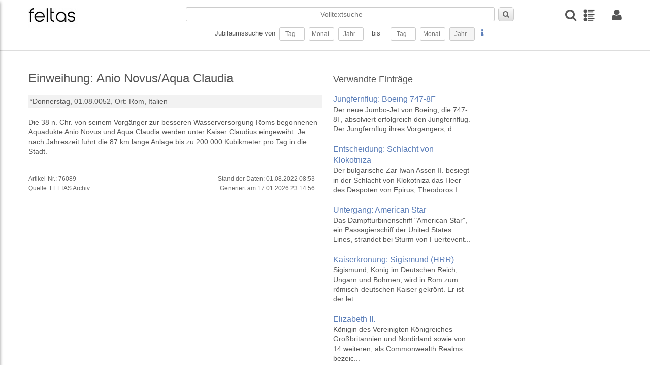

--- FILE ---
content_type: text/css
request_url: https://feltas.de/layout/css/rapid.css
body_size: 77
content:
/* -----------------------------------------------------------------------------
  rapidCMS V4.3 Screen Styles (responsive)
  Version: 1.2.1 (27.11.2013)
----------------------------------------------------------------------------- */

/* -- IMPORTS --------------------------------------------------------------- */

@import url(../js/fontawesome/font-awesome.min.css);
@import url(rapid-base.css);
@import url(rapid-menu.css);
@import url(rapid-module.css);
@import url(style.css);
@import url(rapid-media.css);
